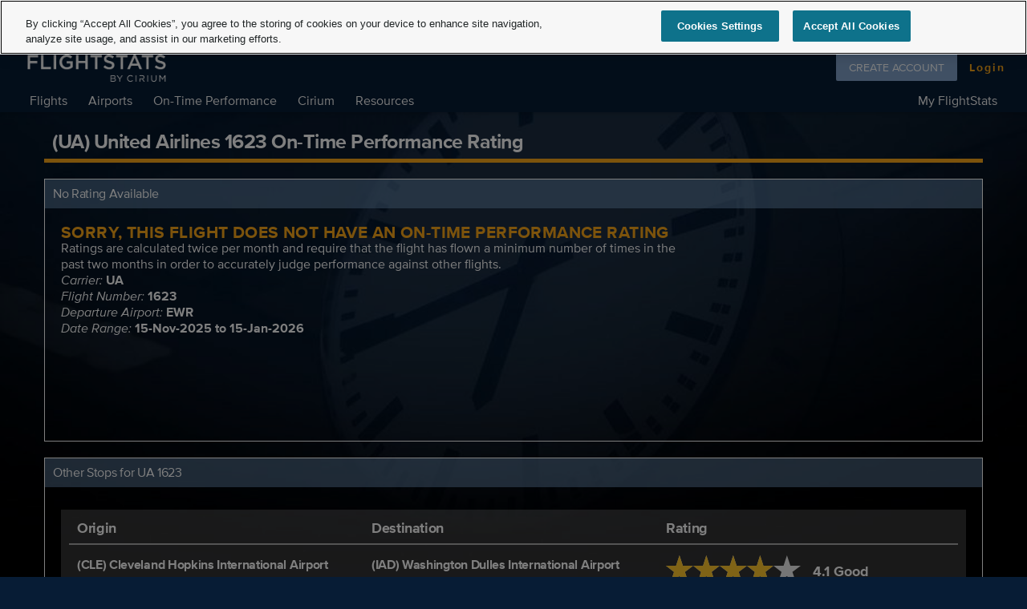

--- FILE ---
content_type: text/html; charset=utf-8
request_url: https://www.flightstats.com/v2/flight-ontime-performance-rating/UA/1623/EWR
body_size: 33310
content:
<!doctype html ><html lang="en-US" data-reactroot=""><head><meta http-equiv="X-UA-Compatible" content="IE=edge"/><meta name="viewport" content="width=device-width, initial-scale=1, maximum-scale=1.0, user-scalable=no"/><meta http-equiv="author" content="FlightStats"/><meta http-equiv="content-language" content="en"/><meta name="google-site-verification" content="sdx17GUIry1sOCFrE4QI7L_Tt3pZAsxcJPus7GMGy4o"/><meta name="msvalidate.01" content="A167FCB9E0FBD63D0AB1A009BD1DE94D"/><meta name="yandex-verification" content="7d539e4073f4a4f0"/><meta name="apple-itunes-app" content="app-id=572700574"/><meta name="google-play-app" content="app-id=com.conducivetech.android.traveler"/><meta property="fb:admins" content="655785594"/><meta property="fb:app_id" content="1077411515655230"/><meta property="og:site_name" content="FlightStats"/><meta property="og:type" content="website"/><meta property="og:image" content="https://assets.flightstats.com/common/fs-meta-social.jpg"/><meta property="og:image:width" content="1200"/><meta property="og:image:height" content="630"/><meta name="twitter:site" content="@flightstats"/><meta name="twitter:card" content="summary_large_image"/><meta name="fragment" content="!"/><title data-react-helmet="true">United Airlines UA 1623 On-Time Performance Rating</title><meta data-react-helmet="true" name="description" content="Check the historical on-time performance rating for flight United Airlines UA 1623 to help avoid frequently delayed or cancelled flights"/><meta data-react-helmet="true" name="keywords" content="UA 1623 on-time performance rating,flight on-time performance rating,(UA) United Airlines 1623 On-Time Performance Rating"/><meta data-react-helmet="true" property="og:title" content="United Airlines UA 1623 On-Time Performance Rating"/><meta data-react-helmet="true" property="og:description" content="Check the historical on-time performance rating for flight United Airlines UA 1623 to help avoid frequently delayed or cancelled flights"/><meta data-react-helmet="true" property="og:url" content=""/><link data-react-helmet="true" rel="canonical" href=""/><link rel="shortcut icon" href="//static.flightstats.com/v2/favicon.ico" type="image/x-icon"/><link rel="stylesheet" href="https://static.flightstats.com/v2/prod/v8.0.1/main.css"/><style><style type="text/css" data-styled-components="bcCCNc Tajlk kKqnSO iAUIDy gUcCdc caZwnJ buZNA eFUrkC kgaRCr hWgeai RuFjW cTRhRo bIPbPO cyUheA leLoGo jjWoGZ" data-styled-components-is-local="true">/* sc-component-id:sc-EHOje */ .jjWoGZ{position:relative;height:34px;top:-15px;right:-12px;float:right;}@media (min-width:500px){.jjWoGZ{top:-10px;height:40px;}}/* sc-component-id:sc-bZQynM */ .eFUrkC{font-size:1.3rem;font-weight:600;color:#FAA718;text-transform:uppercase;}/* sc-component-id:sc-gzVnrw */ .iAUIDy{margin-top:20px;font-size:1rem;}/* sc-component-id:sc-keyframes-bcCCNc */ @-webkit-keyframes bcCCNc{0%{opacity:0;}100%{opacity:1;}}@keyframes bcCCNc{0%{opacity:0;}100%{opacity:1;}}/* sc-component-id:sc-kEYyzF */ .gUcCdc{border:1px solid #FFFFFF;-webkit-flex:1 100%;-ms-flex:1 100%;flex:1 100%;}/* sc-component-id:sc-kkGfuU */ .buZNA{font-weight:400;font-size:1rem;margin:0;color:#FFFFFF;}/* sc-component-id:sc-iAyFgw */ .caZwnJ{padding:10px;background-color:rgba(123,161,203,.5);}/* sc-component-id:sc-TOsTZ */ .kKqnSO{height:5px;background-color:#FAA718;width:100%;margin-top:5px;}/* sc-component-id:sc-kgAjT */ .Tajlk{font-size:25px;font-weight:600;padding:0 10px;}/* sc-component-id:sc-ibxdXY */ /* sc-component-id:sc-RefOD */ .hWgeai{fill-rule:nonzero;fill:#EDEDED;}.RuFjW{fill-rule:nonzero;fill:#FFC82C;-webkit-clip-path:url(#star-4-0);clip-path:url(#star-4-0);}.cTRhRo{fill-rule:nonzero;fill:#FFC82C;-webkit-clip-path:url(#star-4-1);clip-path:url(#star-4-1);}.bIPbPO{fill-rule:nonzero;fill:#FFC82C;-webkit-clip-path:url(#star-4-2);clip-path:url(#star-4-2);}.cyUheA{fill-rule:nonzero;fill:#FFC82C;-webkit-clip-path:url(#star-4-3);clip-path:url(#star-4-3);}.leLoGo{fill-rule:nonzero;fill:#FFC82C;-webkit-clip-path:url(#star-4-4);clip-path:url(#star-4-4);}</style></style><script async="" nonce="+Nd1BYm2Cg6r8WxVW/5Ivw==" src="https://cdn.cookielaw.org/scripttemplates/otSDKStub.js" type="text/javascript" charSet="UTF-8" data-domain-script="5047f981-8cd3-4e81-82d9-d0182c4cbcc2"></script><script async="" nonce="+Nd1BYm2Cg6r8WxVW/5Ivw==" type="text/javascript">function OptanonWrapper() { };</script><script nonce="+Nd1BYm2Cg6r8WxVW/5Ivw==">
function loadRecaptchaAndTagManager() {
  // Load Google reCAPTCHA script
  const recaptchaScript = document.createElement('script');
  recaptchaScript.src = 'https://www.google.com/recaptcha/api.js';
  recaptchaScript.async = true;
  recaptchaScript.nonce = nonce; // Add nonce for CSP compliance
  document.head.appendChild(recaptchaScript);

  // Load Google Tag Manager script
  const tagManagerScript = document.createElement('script');
  tagManagerScript.src = 'https://www.googletagmanager.com/gtag/js?id=UA-382334-26';
  tagManagerScript.async = true;
  tagManagerScript.nonce = nonce; // Add nonce for CSP compliance
  document.head.appendChild(tagManagerScript);
}

function checkConsentAndLoad() {
  // Check if 'C0004' group (Functional) is active
  if (window.OptanonActiveGroups && OptanonActiveGroups.indexOf('C0004') > -1) {
    loadRecaptchaAndTagManager();
  }
}

  document.addEventListener('DOMContentLoaded', () => {
    // Wait for OneTrust to initialize first
    if (typeof OptanonActiveGroups !== 'undefined') {
      checkConsentAndLoad();
    } else {
      // Listen to consent change event
      if (window.OneTrust && typeof window.OneTrust.OnConsentChanged === 'function') {
        window.OneTrust.OnConsentChanged(() => {
          checkConsentAndLoad();
        });
      }
    }
  });
</script><script type="text/javascript" src="https://ade20c079e66.us-east-1.captcha-sdk.awswaf.com/ade20c079e66/jsapi.js" nonce="+Nd1BYm2Cg6r8WxVW/5Ivw==" defer=""></script></head><body><div id="content"><div><div class="content-holder "><div class="media-holder"><img alt="background" style="position:fixed;margin-top:auto;margin-left:auto;min-width:100%;min-height:100%;width:auto;height:auto;z-index:-100;background-size:cover" src="//assets.flightstats.com/v2/backgrounds/Clock.jpg" id="fullscreen-background"/></div><header class=""><div class="fs-header" style="color:#FFFFFF;background-color:#071C35;transition:all 450ms cubic-bezier(0.23, 1, 0.32, 1) 0ms;box-sizing:border-box;font-family:proxima-nova, sans-serif;-webkit-tap-highlight-color:rgba(0,0,0,0);box-shadow:0 1px 6px rgba(0, 0, 0, 0.12),
         0 1px 4px rgba(0, 0, 0, 0.12);border-radius:0px;position:relative;z-index:1100;width:100%;display:none;padding-left:0;padding-right:0;margin:0;-webkit-transition:all 450ms cubic-bezier(0.23, 1, 0.32, 1) 0ms;-moz-transition:all 450ms cubic-bezier(0.23, 1, 0.32, 1) 0ms;-moz-box-sizing:border-box"><div style="white-space:nowrap;overflow:hidden;text-overflow:ellipsis;margin:0;padding-top:0;letter-spacing:0;font-size:24px;font-weight:400;color:#FFFFFF;height:64px;line-height:64px;box-flex:1;flex:1;display:none;-webkit-flex:1;-ms-flex:1"></div><div class="fs-header-logo-container"><div class="header-logo"><a class="fs-header-logo-link" href="/v2/"><img src="[data-uri]" height="75px" class="fs-header-logo" alt="FlightStats logo"/></a></div><div class="fs-header-nav"><span class="nav-item  flights-nav-header-nav-item" id="flights-nav">Flights<div style="z-index:1002;position:absolute;top:39px;background-color:#FFF;line-height:9px;padding:18px 0;box-shadow:rgba(0,0,0, .118) 0px 3px 3px;display:none" role="presentation"><div class="main-header-menu" role="menu" style="padding:8px 0px 8px 0px;display:table-cell;padding-bottom:0px;padding-top:0px;user-select:none;background-color:transparent;-webkit-user-select:none;-moz-user-select:none;-ms-user-select:none"><div><a href="https://www.flightstats.com/v2/flight-tracker/search" title="Flight Tracker" class="menu-item" role="menuitem" style="border:10px;box-sizing:border-box;display:block;font-family:proxima-nova, sans-serif;-webkit-tap-highlight-color:rgba(0, 0, 0, 0);cursor:pointer;text-decoration:none;margin:0;padding:0;outline:none;font-size:16px;font-weight:inherit;position:relative;background-color:transparent;color:#FFFFFF;line-height:9px;transition:all 450ms cubic-bezier(0.23, 1, 0.32, 1) 0ms;min-height:0;white-space:nowrap;height:34px;-moz-box-sizing:border-box;-webkit-transition:all 450ms cubic-bezier(0.23, 1, 0.32, 1) 0ms;-moz-transition:all 450ms cubic-bezier(0.23, 1, 0.32, 1) 0ms" tabindex="0"><div><div style="margin-left:0;padding-left:16px;padding-right:72px;padding-bottom:0;padding-top:0;position:relative;color:black;background-color:transparent;padding:0"><span style="height:24px;width:24px;display:block;position:absolute;top:0;margin:12px;right:4px" color="#757575"></span><div>Flight Tracker</div></div></div></a></div><div><a href="/v2/historical-flight/search" title="Historical Flight Status" class="menu-item" role="menuitem" style="border:10px;box-sizing:border-box;display:block;font-family:proxima-nova, sans-serif;-webkit-tap-highlight-color:rgba(0, 0, 0, 0);cursor:pointer;text-decoration:none;margin:0;padding:0;outline:none;font-size:16px;font-weight:inherit;position:relative;background-color:transparent;color:#FFFFFF;line-height:9px;transition:all 450ms cubic-bezier(0.23, 1, 0.32, 1) 0ms;min-height:0;white-space:nowrap;height:34px;-moz-box-sizing:border-box;-webkit-transition:all 450ms cubic-bezier(0.23, 1, 0.32, 1) 0ms;-moz-transition:all 450ms cubic-bezier(0.23, 1, 0.32, 1) 0ms" tabindex="0"><div><div style="margin-left:0;padding-left:16px;padding-right:72px;padding-bottom:0;padding-top:0;position:relative;color:black;background-color:transparent;padding:0"><img src="[data-uri]" class="icon" alt="Icon" style="vertical-align:middle;width:16px;height:16px;display:block;position:absolute;top:10px;margin:0;right:13px" color="#757575"/><div>Historical Flight Status</div></div></div></a></div><div><a href="/v2/flight-alerts/home" title="Alerts" class="menu-item" role="menuitem" style="border:10px;box-sizing:border-box;display:block;font-family:proxima-nova, sans-serif;-webkit-tap-highlight-color:rgba(0, 0, 0, 0);cursor:pointer;text-decoration:none;margin:0;padding:0;outline:none;font-size:16px;font-weight:inherit;position:relative;background-color:transparent;color:#FFFFFF;line-height:9px;transition:all 450ms cubic-bezier(0.23, 1, 0.32, 1) 0ms;min-height:0;white-space:nowrap;height:34px;-moz-box-sizing:border-box;-webkit-transition:all 450ms cubic-bezier(0.23, 1, 0.32, 1) 0ms;-moz-transition:all 450ms cubic-bezier(0.23, 1, 0.32, 1) 0ms" tabindex="0"><div><div style="margin-left:0;padding-left:16px;padding-right:72px;padding-bottom:0;padding-top:0;position:relative;color:black;background-color:transparent;padding:0"><img src="[data-uri]" class="icon" alt="Icon" style="vertical-align:middle;width:16px;height:16px;display:block;position:absolute;top:10px;margin:0;right:13px" color="#757575"/><div>Alerts</div></div></div></a></div></div></div></span><span class="nav-item  airports-nav-header-nav-item" id="airports-nav">Airports<div style="z-index:1002;position:absolute;top:39px;background-color:#FFF;line-height:9px;padding:18px 0;box-shadow:rgba(0,0,0, .118) 0px 3px 3px;display:none" role="presentation"><div class="main-header-menu" role="menu" style="padding:8px 0px 8px 0px;display:table-cell;padding-bottom:0px;padding-top:0px;user-select:none;background-color:transparent;-webkit-user-select:none;-moz-user-select:none;-ms-user-select:none"><div><a href="/v2/airport-conditions/search" title="Current Conditions" class="menu-item" role="menuitem" style="border:10px;box-sizing:border-box;display:block;font-family:proxima-nova, sans-serif;-webkit-tap-highlight-color:rgba(0, 0, 0, 0);cursor:pointer;text-decoration:none;margin:0;padding:0;outline:none;font-size:16px;font-weight:inherit;position:relative;background-color:transparent;color:#FFFFFF;line-height:9px;transition:all 450ms cubic-bezier(0.23, 1, 0.32, 1) 0ms;min-height:0;white-space:nowrap;height:34px;-moz-box-sizing:border-box;-webkit-transition:all 450ms cubic-bezier(0.23, 1, 0.32, 1) 0ms;-moz-transition:all 450ms cubic-bezier(0.23, 1, 0.32, 1) 0ms" tabindex="0"><div><div style="margin-left:0;padding-left:16px;padding-right:72px;padding-bottom:0;padding-top:0;position:relative;color:black;background-color:transparent;padding:0"><span style="height:24px;width:24px;display:block;position:absolute;top:0;margin:12px;right:4px" color="#757575"></span><div>Current Conditions</div></div></div></a></div><div><a href="/v2/airports/departing-arriving/search" title="Departures and Arrivals" class="menu-item" role="menuitem" style="border:10px;box-sizing:border-box;display:block;font-family:proxima-nova, sans-serif;-webkit-tap-highlight-color:rgba(0, 0, 0, 0);cursor:pointer;text-decoration:none;margin:0;padding:0;outline:none;font-size:16px;font-weight:inherit;position:relative;background-color:transparent;color:#FFFFFF;line-height:9px;transition:all 450ms cubic-bezier(0.23, 1, 0.32, 1) 0ms;min-height:0;white-space:nowrap;height:34px;-moz-box-sizing:border-box;-webkit-transition:all 450ms cubic-bezier(0.23, 1, 0.32, 1) 0ms;-moz-transition:all 450ms cubic-bezier(0.23, 1, 0.32, 1) 0ms" tabindex="0"><div><div style="margin-left:0;padding-left:16px;padding-right:72px;padding-bottom:0;padding-top:0;position:relative;color:black;background-color:transparent;padding:0"><img src="[data-uri]" class="icon" alt="Icon" style="vertical-align:middle;width:16px;height:16px;display:block;position:absolute;top:10px;margin:0;right:13px" color="#757575"/><div>Departures and Arrivals</div></div></div></a></div><div><a href="/v2/airport-delays" title="Airport Delays" class="menu-item" role="menuitem" style="border:10px;box-sizing:border-box;display:block;font-family:proxima-nova, sans-serif;-webkit-tap-highlight-color:rgba(0, 0, 0, 0);cursor:pointer;text-decoration:none;margin:0;padding:0;outline:none;font-size:16px;font-weight:inherit;position:relative;background-color:transparent;color:#FFFFFF;line-height:9px;transition:all 450ms cubic-bezier(0.23, 1, 0.32, 1) 0ms;min-height:0;white-space:nowrap;height:34px;-moz-box-sizing:border-box;-webkit-transition:all 450ms cubic-bezier(0.23, 1, 0.32, 1) 0ms;-moz-transition:all 450ms cubic-bezier(0.23, 1, 0.32, 1) 0ms" tabindex="0"><div><div style="margin-left:0;padding-left:16px;padding-right:72px;padding-bottom:0;padding-top:0;position:relative;color:black;background-color:transparent;padding:0"><span style="height:24px;width:24px;display:block;position:absolute;top:0;margin:12px;right:4px" color="#757575"></span><div>Airport Delays</div></div></div></a></div></div></div></span><span class="nav-item  ontimeperformance-nav-header-nav-item" id="ontimeperformance-nav">On-Time Performance<div style="z-index:1002;position:absolute;top:39px;background-color:#FFF;line-height:9px;padding:18px 0;box-shadow:rgba(0,0,0, .118) 0px 3px 3px;display:none" role="presentation"><div class="main-header-menu" role="menu" style="padding:8px 0px 8px 0px;display:table-cell;padding-bottom:0px;padding-top:0px;user-select:none;background-color:transparent;-webkit-user-select:none;-moz-user-select:none;-ms-user-select:none"><div><a href="https://www.cirium.com/resources/on-time-performance/?cmpid=ilc%7Cotp%7CCIALD_202501_glob_mul%7C2024-OTP-Annual-Report_m&amp;sfid=701dP000008LIGgQAO" title="On-Time Performance Reports" class="menu-item" role="menuitem" style="border:10px;box-sizing:border-box;display:block;font-family:proxima-nova, sans-serif;-webkit-tap-highlight-color:rgba(0, 0, 0, 0);cursor:pointer;text-decoration:none;margin:0;padding:0;outline:none;font-size:16px;font-weight:inherit;position:relative;background-color:transparent;color:#FFFFFF;line-height:9px;transition:all 450ms cubic-bezier(0.23, 1, 0.32, 1) 0ms;min-height:0;white-space:nowrap;height:34px;-moz-box-sizing:border-box;-webkit-transition:all 450ms cubic-bezier(0.23, 1, 0.32, 1) 0ms;-moz-transition:all 450ms cubic-bezier(0.23, 1, 0.32, 1) 0ms" tabindex="0"><div><div style="margin-left:0;padding-left:16px;padding-right:72px;padding-bottom:0;padding-top:0;position:relative;color:black;background-color:transparent;padding:0"><span style="height:24px;width:24px;display:block;position:absolute;top:0;margin:12px;right:4px" color="#757575"></span><div>On-Time Performance Reports</div></div></div></a></div><div><a href="https://www.cirium.com/thoughtcloud/cirium-monthly-on-time-performance-reports/?cmpid=ilc%7Cotp%7CCIALD_202501_glob_mul%7C2024-OTP-Annual-Report_m&amp;sfid=701dP000008LIGgQAO" title="On-Time Monthly Update" class="menu-item" role="menuitem" style="border:10px;box-sizing:border-box;display:block;font-family:proxima-nova, sans-serif;-webkit-tap-highlight-color:rgba(0, 0, 0, 0);cursor:pointer;text-decoration:none;margin:0;padding:0;outline:none;font-size:16px;font-weight:inherit;position:relative;background-color:transparent;color:#FFFFFF;line-height:9px;transition:all 450ms cubic-bezier(0.23, 1, 0.32, 1) 0ms;min-height:0;white-space:nowrap;height:34px;-moz-box-sizing:border-box;-webkit-transition:all 450ms cubic-bezier(0.23, 1, 0.32, 1) 0ms;-moz-transition:all 450ms cubic-bezier(0.23, 1, 0.32, 1) 0ms" tabindex="0"><div><div style="margin-left:0;padding-left:16px;padding-right:72px;padding-bottom:0;padding-top:0;position:relative;color:black;background-color:transparent;padding:0"><span style="height:24px;width:24px;display:block;position:absolute;top:0;margin:12px;right:4px" color="#757575"></span><div>On-Time Monthly Update</div></div></div></a></div><div><a href="https://www.cirium.com/thoughtcloud/?cmpid=ilc|otp|CIALD_202501_glob_mul|2024-OTP-articles_m&amp;sfid=701dP000008LIGgQAO" title="On-Time Performance Articles" class="menu-item" role="menuitem" style="border:10px;box-sizing:border-box;display:block;font-family:proxima-nova, sans-serif;-webkit-tap-highlight-color:rgba(0, 0, 0, 0);cursor:pointer;text-decoration:none;margin:0;padding:0;outline:none;font-size:16px;font-weight:inherit;position:relative;background-color:transparent;color:#FFFFFF;line-height:9px;transition:all 450ms cubic-bezier(0.23, 1, 0.32, 1) 0ms;min-height:0;white-space:nowrap;height:34px;-moz-box-sizing:border-box;-webkit-transition:all 450ms cubic-bezier(0.23, 1, 0.32, 1) 0ms;-moz-transition:all 450ms cubic-bezier(0.23, 1, 0.32, 1) 0ms" tabindex="0"><div><div style="margin-left:0;padding-left:16px;padding-right:72px;padding-bottom:0;padding-top:0;position:relative;color:black;background-color:transparent;padding:0"><span style="height:24px;width:24px;display:block;position:absolute;top:0;margin:12px;right:4px" color="#757575"></span><div>On-Time Performance Articles</div></div></div></a></div></div></div></span><span class="nav-item  cirium-nav-header-nav-item" id="cirium-nav">Cirium<div style="z-index:1002;position:absolute;top:39px;background-color:#FFF;line-height:9px;padding:18px 0;box-shadow:rgba(0,0,0, .118) 0px 3px 3px;display:none" role="presentation"><div class="main-header-menu" role="menu" style="padding:8px 0px 8px 0px;display:table-cell;padding-bottom:0px;padding-top:0px;user-select:none;background-color:transparent;-webkit-user-select:none;-moz-user-select:none;-ms-user-select:none"><div><a href="https://www.cirium.com/about/" title="About" class="menu-item" role="menuitem" style="border:10px;box-sizing:border-box;display:block;font-family:proxima-nova, sans-serif;-webkit-tap-highlight-color:rgba(0, 0, 0, 0);cursor:pointer;text-decoration:none;margin:0;padding:0;outline:none;font-size:16px;font-weight:inherit;position:relative;background-color:transparent;color:#FFFFFF;line-height:9px;transition:all 450ms cubic-bezier(0.23, 1, 0.32, 1) 0ms;min-height:0;white-space:nowrap;height:34px;-moz-box-sizing:border-box;-webkit-transition:all 450ms cubic-bezier(0.23, 1, 0.32, 1) 0ms;-moz-transition:all 450ms cubic-bezier(0.23, 1, 0.32, 1) 0ms" tabindex="0"><div><div style="margin-left:0;padding-left:16px;padding-right:72px;padding-bottom:0;padding-top:0;position:relative;color:black;background-color:transparent;padding:0"><span style="height:24px;width:24px;display:block;position:absolute;top:0;margin:12px;right:4px" color="#757575"></span><div>About</div></div></div></a></div><div><a href="https://www.cirium.com" title="Cirium" class="menu-item" role="menuitem" style="border:10px;box-sizing:border-box;display:block;font-family:proxima-nova, sans-serif;-webkit-tap-highlight-color:rgba(0, 0, 0, 0);cursor:pointer;text-decoration:none;margin:0;padding:0;outline:none;font-size:16px;font-weight:inherit;position:relative;background-color:transparent;color:#FFFFFF;line-height:9px;transition:all 450ms cubic-bezier(0.23, 1, 0.32, 1) 0ms;min-height:0;white-space:nowrap;height:34px;-moz-box-sizing:border-box;-webkit-transition:all 450ms cubic-bezier(0.23, 1, 0.32, 1) 0ms;-moz-transition:all 450ms cubic-bezier(0.23, 1, 0.32, 1) 0ms" tabindex="0"><div><div style="margin-left:0;padding-left:16px;padding-right:72px;padding-bottom:0;padding-top:0;position:relative;color:black;background-color:transparent;padding:0"><span style="height:24px;width:24px;display:block;position:absolute;top:0;margin:12px;right:4px" color="#757575"></span><div>Cirium</div></div></div></a></div><div><a href="https://www.cirium.com/thoughtcloud/" title="Thought Cloud" class="menu-item" role="menuitem" style="border:10px;box-sizing:border-box;display:block;font-family:proxima-nova, sans-serif;-webkit-tap-highlight-color:rgba(0, 0, 0, 0);cursor:pointer;text-decoration:none;margin:0;padding:0;outline:none;font-size:16px;font-weight:inherit;position:relative;background-color:transparent;color:#FFFFFF;line-height:9px;transition:all 450ms cubic-bezier(0.23, 1, 0.32, 1) 0ms;min-height:0;white-space:nowrap;height:34px;-moz-box-sizing:border-box;-webkit-transition:all 450ms cubic-bezier(0.23, 1, 0.32, 1) 0ms;-moz-transition:all 450ms cubic-bezier(0.23, 1, 0.32, 1) 0ms" tabindex="0"><div><div style="margin-left:0;padding-left:16px;padding-right:72px;padding-bottom:0;padding-top:0;position:relative;color:black;background-color:transparent;padding:0"><span style="height:24px;width:24px;display:block;position:absolute;top:0;margin:12px;right:4px" color="#757575"></span><div>Thought Cloud</div></div></div></a></div></div></div></span><span class="nav-item  resources-nav-header-nav-item" id="resources-nav">Resources<div style="z-index:1002;position:absolute;top:39px;background-color:#FFF;line-height:9px;padding:18px 0;box-shadow:rgba(0,0,0, .118) 0px 3px 3px;display:none" role="presentation"><div class="main-header-menu" role="menu" style="padding:8px 0px 8px 0px;display:table-cell;padding-bottom:0px;padding-top:0px;user-select:none;background-color:transparent;-webkit-user-select:none;-moz-user-select:none;-ms-user-select:none"><div><a href="https://helpdesk.cirium.com/s/topic/0TOJ5000000TNJ1OAO/flightstats-by-cirium" title="Support" class="menu-item" role="menuitem" style="border:10px;box-sizing:border-box;display:block;font-family:proxima-nova, sans-serif;-webkit-tap-highlight-color:rgba(0, 0, 0, 0);cursor:pointer;text-decoration:none;margin:0;padding:0;outline:none;font-size:16px;font-weight:inherit;position:relative;background-color:transparent;color:#FFFFFF;line-height:9px;transition:all 450ms cubic-bezier(0.23, 1, 0.32, 1) 0ms;min-height:0;white-space:nowrap;height:34px;-moz-box-sizing:border-box;-webkit-transition:all 450ms cubic-bezier(0.23, 1, 0.32, 1) 0ms;-moz-transition:all 450ms cubic-bezier(0.23, 1, 0.32, 1) 0ms" tabindex="0"><div><div style="margin-left:0;padding-left:16px;padding-right:72px;padding-bottom:0;padding-top:0;position:relative;color:black;background-color:transparent;padding:0"><span style="height:24px;width:24px;display:block;position:absolute;top:0;margin:12px;right:4px" color="#757575"></span><div>Support</div></div></div></a></div><div><a href="https://developer.cirium.com/?inctmp=flightstats-resources-menu" title="Developer Studio" class="menu-item" role="menuitem" style="border:10px;box-sizing:border-box;display:block;font-family:proxima-nova, sans-serif;-webkit-tap-highlight-color:rgba(0, 0, 0, 0);cursor:pointer;text-decoration:none;margin:0;padding:0;outline:none;font-size:16px;font-weight:inherit;position:relative;background-color:transparent;color:#FFFFFF;line-height:9px;transition:all 450ms cubic-bezier(0.23, 1, 0.32, 1) 0ms;min-height:0;white-space:nowrap;height:34px;-moz-box-sizing:border-box;-webkit-transition:all 450ms cubic-bezier(0.23, 1, 0.32, 1) 0ms;-moz-transition:all 450ms cubic-bezier(0.23, 1, 0.32, 1) 0ms" tabindex="0"><div><div style="margin-left:0;padding-left:16px;padding-right:72px;padding-bottom:0;padding-top:0;position:relative;color:black;background-color:transparent;padding:0"><span style="height:24px;width:24px;display:block;position:absolute;top:0;margin:12px;right:4px" color="#757575"></span><div>Developer Studio</div></div></div></a></div><div><a href="https://relx.wd3.myworkdayjobs.com/ciriumcareers" title="Careers" class="menu-item" role="menuitem" style="border:10px;box-sizing:border-box;display:block;font-family:proxima-nova, sans-serif;-webkit-tap-highlight-color:rgba(0, 0, 0, 0);cursor:pointer;text-decoration:none;margin:0;padding:0;outline:none;font-size:16px;font-weight:inherit;position:relative;background-color:transparent;color:#FFFFFF;line-height:9px;transition:all 450ms cubic-bezier(0.23, 1, 0.32, 1) 0ms;min-height:0;white-space:nowrap;height:34px;-moz-box-sizing:border-box;-webkit-transition:all 450ms cubic-bezier(0.23, 1, 0.32, 1) 0ms;-moz-transition:all 450ms cubic-bezier(0.23, 1, 0.32, 1) 0ms" tabindex="0"><div><div style="margin-left:0;padding-left:16px;padding-right:72px;padding-bottom:0;padding-top:0;position:relative;color:black;background-color:transparent;padding:0"><span style="height:24px;width:24px;display:block;position:absolute;top:0;margin:12px;right:4px" color="#757575"></span><div>Careers</div></div></div></a></div><div><a href="https://www.cirium.com/contact-us/?cmpid=ILC%7CCIR%7CCIR-flightstats-contact" title="Contact" class="menu-item" role="menuitem" style="border:10px;box-sizing:border-box;display:block;font-family:proxima-nova, sans-serif;-webkit-tap-highlight-color:rgba(0, 0, 0, 0);cursor:pointer;text-decoration:none;margin:0;padding:0;outline:none;font-size:16px;font-weight:inherit;position:relative;background-color:transparent;color:#FFFFFF;line-height:9px;transition:all 450ms cubic-bezier(0.23, 1, 0.32, 1) 0ms;min-height:0;white-space:nowrap;height:34px;-moz-box-sizing:border-box;-webkit-transition:all 450ms cubic-bezier(0.23, 1, 0.32, 1) 0ms;-moz-transition:all 450ms cubic-bezier(0.23, 1, 0.32, 1) 0ms" tabindex="0"><div><div style="margin-left:0;padding-left:16px;padding-right:72px;padding-bottom:0;padding-top:0;position:relative;color:black;background-color:transparent;padding:0"><span style="height:24px;width:24px;display:block;position:absolute;top:0;margin:12px;right:4px" color="#757575"></span><div>Contact</div></div></div></a></div></div></div></span><span class="nav-item right-nav my-flightstats-nav-header-nav-item" id="my-flightstats-nav">My FlightStats<div style="z-index:1002;position:absolute;top:39px;background-color:#FFF;line-height:9px;padding:18px 0;box-shadow:rgba(0,0,0, .118) 0px 3px 3px;display:none" role="presentation"><div class="main-header-menu" role="menu" style="padding:8px 0px 8px 0px;display:table-cell;padding-bottom:0px;padding-top:0px;user-select:none;background-color:transparent;-webkit-user-select:none;-moz-user-select:none;-ms-user-select:none"><div><a href="/v2/flight-alerts/home" title="My Alerts" class="menu-item" role="menuitem" style="border:10px;box-sizing:border-box;display:block;font-family:proxima-nova, sans-serif;-webkit-tap-highlight-color:rgba(0, 0, 0, 0);cursor:pointer;text-decoration:none;margin:0;padding:0;outline:none;font-size:16px;font-weight:inherit;position:relative;background-color:transparent;color:#FFFFFF;line-height:9px;transition:all 450ms cubic-bezier(0.23, 1, 0.32, 1) 0ms;min-height:0;white-space:nowrap;height:34px;-moz-box-sizing:border-box;-webkit-transition:all 450ms cubic-bezier(0.23, 1, 0.32, 1) 0ms;-moz-transition:all 450ms cubic-bezier(0.23, 1, 0.32, 1) 0ms" tabindex="0"><div><div style="margin-left:0;padding-left:16px;padding-right:72px;padding-bottom:0;padding-top:0;position:relative;color:black;background-color:transparent;padding:0"><img src="[data-uri]" class="icon" alt="Icon" style="vertical-align:middle;width:16px;height:16px;display:block;position:absolute;top:10px;margin:0;right:13px" color="#757575"/><div>My Alerts</div></div></div></a></div><div><a href="/v2/my-account/profile" title="My Account" class="menu-item" role="menuitem" style="border:10px;box-sizing:border-box;display:block;font-family:proxima-nova, sans-serif;-webkit-tap-highlight-color:rgba(0, 0, 0, 0);cursor:pointer;text-decoration:none;margin:0;padding:0;outline:none;font-size:16px;font-weight:inherit;position:relative;background-color:transparent;color:#FFFFFF;line-height:9px;transition:all 450ms cubic-bezier(0.23, 1, 0.32, 1) 0ms;min-height:0;white-space:nowrap;height:34px;-moz-box-sizing:border-box;-webkit-transition:all 450ms cubic-bezier(0.23, 1, 0.32, 1) 0ms;-moz-transition:all 450ms cubic-bezier(0.23, 1, 0.32, 1) 0ms" tabindex="0"><div><div style="margin-left:0;padding-left:16px;padding-right:72px;padding-bottom:0;padding-top:0;position:relative;color:black;background-color:transparent;padding:0"><span style="height:24px;width:24px;display:block;position:absolute;top:0;margin:12px;right:4px" color="#757575"></span><div>My Account</div></div></div></a></div></div></div></span></div><div class="fs-header-ad-container"></div><div class="top-right-btns  blue-btn" style="float:right;margin-right:22px"><div class="social-follow-container">Follow us on<div class="icons-container"><a href="https://www.twitter.com/cirium"><img src="[data-uri]" class="icon" alt="Icon" style="vertical-align:middle;width:30px;height:30px"/></a><a href="https://www.linkedin.com/company/cirium"><img src="[data-uri]" class="icon" alt="Icon" style="vertical-align:middle;width:30px;height:30px"/></a><a href="https://www.youtube.com/c/Cirium"><img src="[data-uri]" class="icon" alt="Icon" style="vertical-align:middle;width:30px;height:30px"/></a></div></div><div style="float:right"><button class="signup-button" style="border:10px;box-sizing:border-box;display:inline-block;font-family:proxima-nova, sans-serif;-webkit-tap-highlight-color:rgba(0, 0, 0, 0);cursor:pointer;text-decoration:none;margin:0;padding:0;outline:none;font-size:inherit;font-weight:inherit;position:relative;height:100%;line-height:34px;min-width:88px;color:#FFFFFF;transition:all 450ms cubic-bezier(0.23, 1, 0.32, 1) 0ms;border-radius:2px;user-select:none;overflow:hidden;background-color:#81A2CA;text-align:center;text-transform:capitalize;margin-right:10px;-moz-box-sizing:border-box;-webkit-transition:all 450ms cubic-bezier(0.23, 1, 0.32, 1) 0ms;-moz-transition:all 450ms cubic-bezier(0.23, 1, 0.32, 1) 0ms;-webkit-user-select:none;-moz-user-select:none;-ms-user-select:none" tabindex="0" type="button"><div><span style="position:relative;padding-left:16px;padding-right:16px;vertical-align:middle;letter-spacing:0;text-transform:uppercase;font-weight:500;font-size:14px">CREATE ACCOUNT</span></div></button><button class="login-button" style="border:10px;box-sizing:border-box;display:inline-block;font-family:proxima-nova, sans-serif;-webkit-tap-highlight-color:rgba(0, 0, 0, 0);cursor:pointer;text-decoration:none;margin:0;padding:0;outline:none;font-size:inherit;font-weight:inherit;position:relative;height:100%;line-height:34px;min-width:0;color:#FFFFFF;transition:all 450ms cubic-bezier(0.23, 1, 0.32, 1) 0ms;border-radius:2px;user-select:none;overflow:hidden;background-color:rgba(0, 0, 0, 0);text-align:center;text-transform:none;-moz-box-sizing:border-box;-webkit-transition:all 450ms cubic-bezier(0.23, 1, 0.32, 1) 0ms;-moz-transition:all 450ms cubic-bezier(0.23, 1, 0.32, 1) 0ms;-webkit-user-select:none;-moz-user-select:none;-ms-user-select:none" tabindex="0" type="button"><div><span style="position:relative;padding-left:5px;padding-right:3px;vertical-align:middle;letter-spacing:2px;text-transform:none;font-weight:600;font-size:14px;color:#FAA718">Login</span></div></button></div></div></div></div></header><main class="container "><div><div style="margin:20px 0"><div class="one-time-title"><h1 class="sc-kgAjT Tajlk">(UA) United Airlines 1623 On-Time Performance Rating</h1><div class="sc-TOsTZ kKqnSO"></div></div></div><div class="sc-gzVnrw iAUIDy"><div class="CommonSectionWrapper"><div class="sc-kEYyzF gUcCdc"><div class="sc-iAyFgw caZwnJ"><h2 class="sc-kkGfuU buZNA">No Rating Available</h2></div><div><div class="common-section-inner"><div class="left-block"><div><h6 class="sc-bZQynM eFUrkC">Sorry, this flight does not have an on-time performance rating</h6><section><div>Ratings are calculated twice per month and require that the flight has flown a minimum number of times in the past two months in order to accurately judge performance against other flights.<ul><li><em>Carrier:</em> <b>UA</b></li><li><em>Flight Number:</em> <b>1623</b></li><li><em>Departure Airport:</em> <b>EWR</b></li><li><em>Date Range:</em> <b>15-Nov-2025 to 15-Jan-2026</b></li></ul></div></section></div></div><div class="right-ad-block"><div class="Ad" style="width:300px;height:250px"><div style="width:300px;height:250px"></div></div></div></div></div></div></div></div><div class="OtherStopsContainer"><div class="CommonSectionWrapper"><div class="sc-kEYyzF gUcCdc"><div class="sc-iAyFgw caZwnJ"><h2 class="sc-kkGfuU buZNA">Other Stops for UA 1623</h2></div><div><div class="common-section-inner"><div class="left-block"><div class="stops-wrapper"><div class="other-stops-table"><div class="stops-header stops-row stops-underline"><div class="stops-col"><h3 class="title origin-title">Origin</h3></div><div class="stops-col"><h3 class="title destination-title">Destination</h3></div><div class="stops-col"><h3 class="title rating-title">Rating</h3></div></div><a href="/v2/flight-ontime-performance-rating/UA/1623/CLE/IAD"><div class="stops-row content-row stops-underline"><div class="stops-col"><h4 class="title ">(CLE) Cleveland Hopkins International Airport</h4><h5 class="subTitle ">Cleveland, OH, US</h5></div><div class="stops-col"><h4 class="title destination-airport">(IAD) Washington Dulles International Airport</h4><h5 class="subTitle destination-airport">Dulles, VA, US</h5></div><div class="stops-col star-col"><div style="min-width:120px"><div><svg class="sc-ibxdXY kgaRCr" height="35" width="33.51063829787234"><clipPath id="star-4-0"><rect height="35" width="33.51063829787234" x="-1" y="0"></rect></clipPath><polygon class="sc-RefOD hWgeai" points="16.58607350096712,0,5.585106382978724,34.15377176015474,33.51063829787235,12.998065764023211,0,12.998065764023211,27.925531914893618,35"></polygon><polygon class="sc-RefOD RuFjW" points="16.58607350096712,0,5.585106382978724,34.15377176015474,33.51063829787235,12.998065764023211,0,12.998065764023211,27.925531914893618,35"></polygon></svg><svg class="sc-ibxdXY kgaRCr" height="35" width="33.51063829787234"><clipPath id="star-4-1"><rect height="35" width="33.51063829787234" x="-1" y="0"></rect></clipPath><polygon class="sc-RefOD hWgeai" points="16.58607350096712,0,5.585106382978724,34.15377176015474,33.51063829787235,12.998065764023211,0,12.998065764023211,27.925531914893618,35"></polygon><polygon class="sc-RefOD cTRhRo" points="16.58607350096712,0,5.585106382978724,34.15377176015474,33.51063829787235,12.998065764023211,0,12.998065764023211,27.925531914893618,35"></polygon></svg><svg class="sc-ibxdXY kgaRCr" height="35" width="33.51063829787234"><clipPath id="star-4-2"><rect height="35" width="33.51063829787234" x="-1" y="0"></rect></clipPath><polygon class="sc-RefOD hWgeai" points="16.58607350096712,0,5.585106382978724,34.15377176015474,33.51063829787235,12.998065764023211,0,12.998065764023211,27.925531914893618,35"></polygon><polygon class="sc-RefOD bIPbPO" points="16.58607350096712,0,5.585106382978724,34.15377176015474,33.51063829787235,12.998065764023211,0,12.998065764023211,27.925531914893618,35"></polygon></svg><svg class="sc-ibxdXY kgaRCr" height="35" width="33.51063829787234"><clipPath id="star-4-3"><rect height="35" width="33.51063829787234" x="-1" y="0"></rect></clipPath><polygon class="sc-RefOD hWgeai" points="16.58607350096712,0,5.585106382978724,34.15377176015474,33.51063829787235,12.998065764023211,0,12.998065764023211,27.925531914893618,35"></polygon><polygon class="sc-RefOD cyUheA" points="16.58607350096712,0,5.585106382978724,34.15377176015474,33.51063829787235,12.998065764023211,0,12.998065764023211,27.925531914893618,35"></polygon></svg><svg class="sc-ibxdXY kgaRCr" height="35" width="33.51063829787234"><clipPath id="star-4-4"><rect height="35" width="0" x="-1" y="0"></rect></clipPath><polygon class="sc-RefOD hWgeai" points="16.58607350096712,0,5.585106382978724,34.15377176015474,33.51063829787235,12.998065764023211,0,12.998065764023211,27.925531914893618,35"></polygon><polygon class="sc-RefOD leLoGo" points="16.58607350096712,0,5.585106382978724,34.15377176015474,33.51063829787235,12.998065764023211,0,12.998065764023211,27.925531914893618,35"></polygon></svg></div></div><span class="star-appraisal">4.1  Good</span></div></div></a><a href="/v2/flight-ontime-performance-rating/UA/1623/SFO/BOS"><div class="stops-row content-row "><div class="stops-col"><h4 class="title ">(SFO) San Francisco International Airport</h4><h5 class="subTitle ">San Francisco, CA, US</h5></div><div class="stops-col"><h4 class="title destination-airport">(BOS) Boston Logan International Airport</h4><h5 class="subTitle destination-airport">Boston, MA, US</h5></div><div class="stops-col star-col"><div style="min-width:120px"><div><svg class="sc-ibxdXY kgaRCr" height="35" width="33.51063829787234"><clipPath id="star-4-0"><rect height="35" width="33.51063829787234" x="-1" y="0"></rect></clipPath><polygon class="sc-RefOD hWgeai" points="16.58607350096712,0,5.585106382978724,34.15377176015474,33.51063829787235,12.998065764023211,0,12.998065764023211,27.925531914893618,35"></polygon><polygon class="sc-RefOD RuFjW" points="16.58607350096712,0,5.585106382978724,34.15377176015474,33.51063829787235,12.998065764023211,0,12.998065764023211,27.925531914893618,35"></polygon></svg><svg class="sc-ibxdXY kgaRCr" height="35" width="33.51063829787234"><clipPath id="star-4-1"><rect height="35" width="33.51063829787234" x="-1" y="0"></rect></clipPath><polygon class="sc-RefOD hWgeai" points="16.58607350096712,0,5.585106382978724,34.15377176015474,33.51063829787235,12.998065764023211,0,12.998065764023211,27.925531914893618,35"></polygon><polygon class="sc-RefOD cTRhRo" points="16.58607350096712,0,5.585106382978724,34.15377176015474,33.51063829787235,12.998065764023211,0,12.998065764023211,27.925531914893618,35"></polygon></svg><svg class="sc-ibxdXY kgaRCr" height="35" width="33.51063829787234"><clipPath id="star-4-2"><rect height="35" width="33.51063829787234" x="-1" y="0"></rect></clipPath><polygon class="sc-RefOD hWgeai" points="16.58607350096712,0,5.585106382978724,34.15377176015474,33.51063829787235,12.998065764023211,0,12.998065764023211,27.925531914893618,35"></polygon><polygon class="sc-RefOD bIPbPO" points="16.58607350096712,0,5.585106382978724,34.15377176015474,33.51063829787235,12.998065764023211,0,12.998065764023211,27.925531914893618,35"></polygon></svg><svg class="sc-ibxdXY kgaRCr" height="35" width="33.51063829787234"><clipPath id="star-4-3"><rect height="35" width="33.51063829787234" x="-1" y="0"></rect></clipPath><polygon class="sc-RefOD hWgeai" points="16.58607350096712,0,5.585106382978724,34.15377176015474,33.51063829787235,12.998065764023211,0,12.998065764023211,27.925531914893618,35"></polygon><polygon class="sc-RefOD cyUheA" points="16.58607350096712,0,5.585106382978724,34.15377176015474,33.51063829787235,12.998065764023211,0,12.998065764023211,27.925531914893618,35"></polygon></svg><svg class="sc-ibxdXY kgaRCr" height="35" width="33.51063829787234"><clipPath id="star-4-4"><rect height="35" width="0" x="-1" y="0"></rect></clipPath><polygon class="sc-RefOD hWgeai" points="16.58607350096712,0,5.585106382978724,34.15377176015474,33.51063829787235,12.998065764023211,0,12.998065764023211,27.925531914893618,35"></polygon><polygon class="sc-RefOD leLoGo" points="16.58607350096712,0,5.585106382978724,34.15377176015474,33.51063829787235,12.998065764023211,0,12.998065764023211,27.925531914893618,35"></polygon></svg></div></div><span class="star-appraisal">3.9  Good</span></div></div></a></div></div></div></div></div></div></div></div></div></main><div id="toast-container"></div><footer class="footer-component " style="background:#071C35"><div class="footer-top"></div><div class="footer-bottom"><div class="footer-left"><div class="fs-company-legal"><a id="ot-sdk-btn" class="ot-sdk-show-settings">Cookie Settings</a><a href="https://risk.lexisnexis.com/corporate/cookie-policy"><p style="margin-top:6px">Cookie Policy</p></a><a href="https://risk.lexisnexis.com/corporate/privacy-policy"><p style="margin-top:inherit">Privacy Policy</p></a><a href="/company/legal/terms-of-use"><p style="margin-top:inherit">Terms of Use</p></a><a href="https://risk.lexisnexis.com/contact-us#security"><p style="margin-top:inherit">Security </p></a><a href="/v2/sitemap"><p>Sitemap</p></a><p class="fs-footer-copyright" style="color:#7D7D7D;line-height:12pt;width:300px"><a href="https://risk.lexisnexis.com/group/copyright">Copyright</a> <!-- -->© <!-- -->2026<!-- --> LNRS Data Services</p></div></div><div class="footer-right"><div class="fs-logo-address"><div class="fs-contact-info"><a href="https://www.cirium.com/about/contact-us/">Contact Us</a><p class="fs-footer-copyright" style="color:#7D7D7D">Version <!-- -->v8.0.1</p></div><a href="https://www.relx.com" rel="nofollow"><img class="sc-EHOje jjWoGZ" src="[data-uri]" alt="RELX Group"/></a></div></div></div></footer></div></div></div><script nonce="+Nd1BYm2Cg6r8WxVW/5Ivw==" charSet="UTF-8">window.__data={"router":{"location":{"pathname":"/v2/flight-ontime-performance-rating/UA/1623/EWR","search":"","hash":"","query":{}},"action":"POP"},"App":{"csrf":"","release":"v8.0.1","routeName":"OnTimePerformance","routeConfig":[],"appHost":"https://www.flightstats.com/v2","userAgent":{"isYaBrowser":false,"isAuthoritative":true,"isMobile":false,"isMobileNative":false,"isTablet":false,"isiPad":false,"isiPod":false,"isiPhone":false,"isiPhoneNative":false,"isAndroid":false,"isAndroidNative":false,"isBlackberry":false,"isOpera":false,"isIE":false,"isEdge":false,"isIECompatibilityMode":false,"isSafari":false,"isFirefox":false,"isWebkit":false,"isChrome":true,"isKonqueror":false,"isOmniWeb":false,"isSeaMonkey":false,"isFlock":false,"isAmaya":false,"isPhantomJS":false,"isEpiphany":false,"isDesktop":true,"isWindows":false,"isLinux":false,"isLinux64":false,"isMac":true,"isChromeOS":false,"isBada":false,"isSamsung":false,"isRaspberry":false,"isBot":false,"isCurl":false,"isAndroidTablet":false,"isWinJs":false,"isKindleFire":false,"isSilk":false,"isCaptive":false,"isSmartTV":false,"isUC":false,"isFacebook":false,"isAlamoFire":false,"isElectron":false,"silkAccelerated":false,"browser":"Chrome","version":"131.0.0.0","os":"OS X","platform":"Apple Mac","geoIp":{},"source":"Mozilla/5.0 (Macintosh; Intel Mac OS X 10_15_7) AppleWebKit/537.36 (KHTML, like Gecko) Chrome/131.0.0.0 Safari/537.36; ClaudeBot/1.0; +claudebot@anthropic.com)","isWechat":false},"siteKey":"6LdV4igUAAAAAB_bZwhK0aeh9vf9QLZOUcRD7nMQ","variants":{}},"Account":{"changePasswordDialogOpen":false,"cityError":null,"countryCodeError":null,"deleteAccountDialogOpen":false,"deleteAccountCheckboxChecked":false,"deletedAccount":false,"finishedProfileFetch":false,"loaded":false,"loginError":null,"loginRecaptcha":null,"loggedIn":false,"mightNeedRefresh":false,"nameError":null,"newAdditionalInfo":{},"planSelected":"standard","postalCodeError":null,"registrationEmail":"","registrationError":null,"registrationRecaptcha":null,"registrationPassword":"","registrationPasswordConfirmation":"","shouldRedirectToOutagePage":false,"shouldRefresh":false,"streetAddressError":null,"accountAttentionRequired":false,"braintreeClientToken":"","reasonForUnsubscribing":"","registrationBillingInformationBtnDisabled":false,"registrationFlowToken":null,"updateSuccess":false,"user":null,"userServiceRegistrationError":null,"isBusinessUser":false,"isValidatingBusiness":false,"serverTime":1768994051},"AirportCurrentConditions":{"loading":false,"loaded":false,"airport":{"timerOn":false},"loadAttempts":0,"detailsHeader":{},"forecastWeather":[],"delayIndex":{},"currentWeather":{},"airportCode":"","airportSearchItem":{},"callSecondaryAction":false},"AirportDelayMap":{"initialLoad":true,"loading":false,"loaded":false,"loadAttempts":0,"airport":null,"center":null,"spinnerActive":false,"region":"northAmerica","zoom":null},"AirportDeparturesArrivals":{"dateFieldIndex":1,"loading":false,"loaded":false,"airport":null,"isArrival":false,"isDeparture":false,"secondaryAction":false},"FlightAlerts":{"loading":false,"loaded":false,"sortColumn":"DATE","sortOrder":true,"currentResult":[],"couldNotDestroyError":null,"checkFlightsResult":[],"alertPhonePreference":false,"secondaryAction":false,"queryError":""},"FlightAlertHistory":{"loading":true,"loaded":false,"earliestAlert":"--","latestAlert":"--","costForTimePeriod":"--","keywordFilterResults":null,"waitForInitialProcessing":true,"data":[]},"FlightTrackerSearch":{"loading":false,"loaded":false,"airline":null,"byAirportAirline":null,"byAirportDepartureDate":null,"byAirportError":null,"byFlightError":null,"flightNumber":"","error":null,"departureTime":6,"departureDate":null,"flight":null,"arrivalAirport":null,"departureAirport":null,"secondarySearchAction":false,"secondaryAdvancedSearchAction":false,"secondaryAdvancedSearchActionAirline":false,"secondaryAdvancedSearchActionByAirportAirline":false,"secondaryAdvancedSearchActionByAirportDepDate":false,"secondaryAdvancedSearchActionDepAirport":false,"secondaryAdvancedSearchActionArrAirport":false,"secondaryAdvancedSearchActionDepDate":false,"secondaryAdvancedSearchActionTime":false},"Modal":{"modalType":null,"modalProps":{}},"MultiFlightTracker":{"loading":false,"loaded":false,"pageIndex":1,"searchUrl":"","multiFlightMobileSearchLoading":false,"multiFlightSearchHasMounted":false,"validationError":false},"MultiHistoricalFlightStatus":{"parameters":{},"loading":false,"loaded":false,"pageIndex":1},"OnTimePerformance":{"error":null,"loadAttempts":1,"loading":false,"loaded":true,"ratings":[{"errorCode":"NO_FLIGHT_FOUND","statusCode":324,"errorMessage":"No ratings for the flight/route specified was found","airline":{"fs":"UA","iata":"UA","icao":"UAL","name":"United Airlines","active":"true","category":"I","flightNumber":"8125"},"otherStops":[{"departureAirport":{"fs":"CLE","iata":"CLE","icao":"KCLE","name":"Cleveland Hopkins International Airport","city":"Cleveland","state":"OH","country":"US","active":true,"classification":1,"timeZoneRegionName":"America/New_York"},"arrivalAirport":{"fs":"IAD","iata":"IAD","icao":"KIAD","name":"Washington Dulles International Airport","city":"Dulles","state":"VA","country":"US","active":true,"classification":1,"timeZoneRegionName":"America/New_York"},"rating":4.1,"appraisal":"Good","roundedStars":4},{"departureAirport":{"fs":"SFO","iata":"SFO","icao":"KSFO","name":"San Francisco International Airport","city":"San Francisco","state":"CA","country":"US","active":true,"classification":1,"timeZoneRegionName":"America/Los_Angeles"},"arrivalAirport":{"fs":"BOS","iata":"BOS","icao":"KBOS","name":"Boston Logan International Airport","city":"Boston","state":"MA","country":"US","active":true,"classification":1,"timeZoneRegionName":"America/New_York"},"rating":3.9,"appraisal":"Good","roundedStars":4}]}]},"SingleFlightTracker":{"airline":{},"loadAttempts":0,"error":null,"flightTrackerOutOfDateRange":false,"loading":false,"loaded":false,"refreshCount":-1,"segments":[],"attemptedToLoadSegment":false,"singleFlightTrackerError":false,"flight":{},"secondarySearchAction":false,"otherDays":[]},"SingleHistoricalFlightStatus":{"loading":false,"loaded":false,"searching":false,"searched":false,"usingFinalCredit":null,"byFlightAirline":{},"airlineByRoute":{},"arrivalAirport":{},"departureAirport":{},"departureDate":"2026-01-20T00:05:47.560Z","flightNumber":"","historicalByFlightSearch":"","historicalByAirportSearch":"","byFlightSecondaryAction":false,"byAirlineSecondaryAction":false},"Sitemap":{"airports":[],"airlines":[],"loadAttempts":0,"error":""},"flick":{"loading":false},"toast":{"toasts":{}},"session":{}};</script><script nonce="+Nd1BYm2Cg6r8WxVW/5Ivw==" src="https://static.flightstats.com/v2/prod/v8.0.1/manifest-613bf48ca2f4f9d30283.js" charSet="UTF-8"></script><script nonce="+Nd1BYm2Cg6r8WxVW/5Ivw==" src="https://static.flightstats.com/v2/prod/v8.0.1/vendor-3bc32d718e721f008b73.bundle.js" charSet="UTF-8"></script><script nonce="+Nd1BYm2Cg6r8WxVW/5Ivw==" charSet="UTF-8">(function () { if ("serviceWorker" in navigator) { navigator.serviceWorker.register("/v2/static/dist/sw.js"); } })()</script><script nonce="+Nd1BYm2Cg6r8WxVW/5Ivw==" src="https://static.flightstats.com/v2/prod/v8.0.1/main-6d777064e723c11d4697.bundle.js" charSet="UTF-8"></script></body></html>